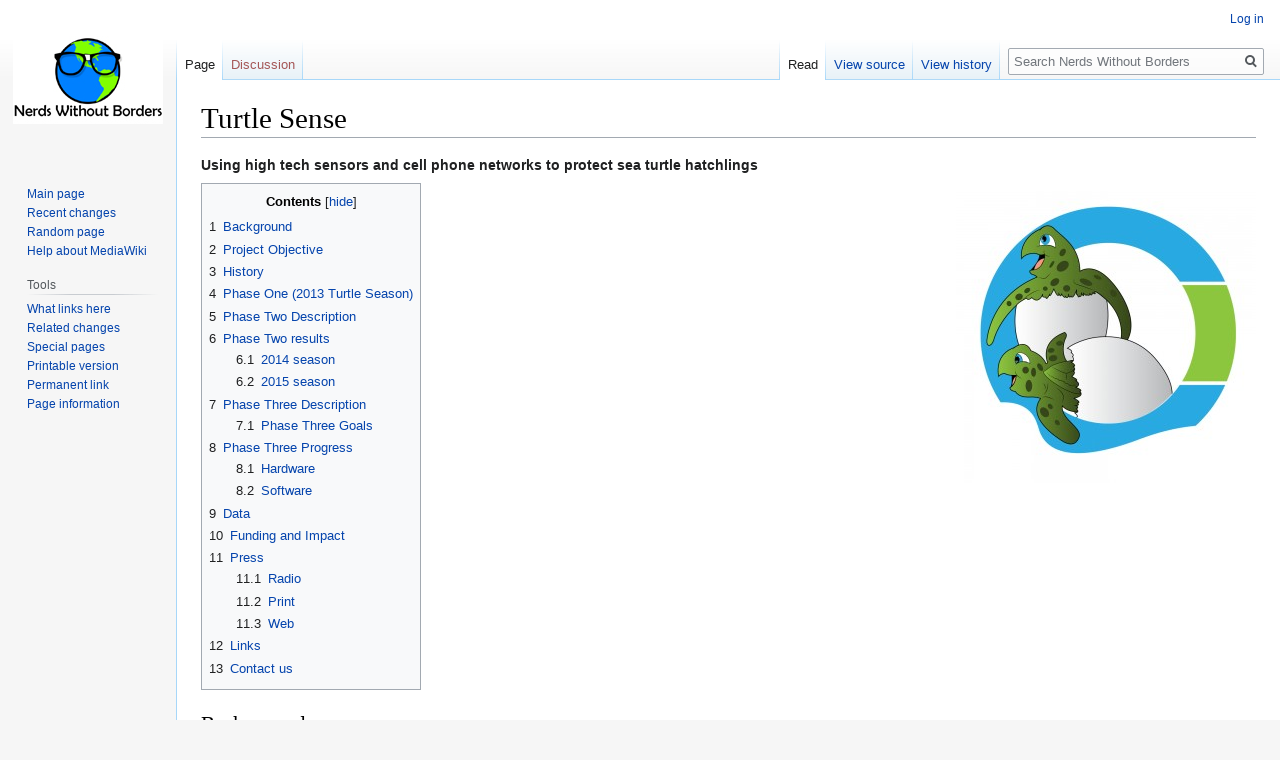

--- FILE ---
content_type: text/html; charset=UTF-8
request_url: http://nerdswithoutborders.net/index.php?title=Turtle_Sense
body_size: 16429
content:

<!DOCTYPE html>
<html class="client-nojs" lang="en" dir="ltr">
<head>
<meta charset="UTF-8"/>
<title>Turtle Sense - Nerds Without Borders</title>
<script>document.documentElement.className="client-js";RLCONF={"wgBreakFrames":!1,"wgSeparatorTransformTable":["",""],"wgDigitTransformTable":["",""],"wgDefaultDateFormat":"dmy","wgMonthNames":["","January","February","March","April","May","June","July","August","September","October","November","December"],"wgRequestId":"aXuhRlzlcDlN2fwza7w3_AAAAAA","wgCSPNonce":!1,"wgCanonicalNamespace":"","wgCanonicalSpecialPageName":!1,"wgNamespaceNumber":0,"wgPageName":"Turtle_Sense","wgTitle":"Turtle Sense","wgCurRevisionId":627,"wgRevisionId":627,"wgArticleId":5,"wgIsArticle":!0,"wgIsRedirect":!1,"wgAction":"view","wgUserName":null,"wgUserGroups":["*"],"wgCategories":[],"wgPageContentLanguage":"en","wgPageContentModel":"wikitext","wgRelevantPageName":"Turtle_Sense","wgRelevantArticleId":5,"wgIsProbablyEditable":!1,"wgRelevantPageIsProbablyEditable":!1,"wgRestrictionEdit":[],"wgRestrictionMove":[]};RLSTATE={"site.styles":"ready","noscript":"ready","user.styles":"ready","user":"ready",
"user.options":"loading","skins.vector.styles.legacy":"ready","mediawiki.toc.styles":"ready"};RLPAGEMODULES=["site","mediawiki.page.startup","mediawiki.page.ready","mediawiki.toc","skins.vector.legacy.js"];</script>
<script>(RLQ=window.RLQ||[]).push(function(){mw.loader.implement("user.options@1hzgi",function($,jQuery,require,module){/*@nomin*/mw.user.tokens.set({"patrolToken":"+\\","watchToken":"+\\","csrfToken":"+\\"});
});});</script>
<link rel="stylesheet" href="/load.php?lang=en&amp;modules=mediawiki.toc.styles%7Cskins.vector.styles.legacy&amp;only=styles&amp;skin=vector"/>
<script async="" src="/load.php?lang=en&amp;modules=startup&amp;only=scripts&amp;raw=1&amp;skin=vector"></script>
<meta name="generator" content="MediaWiki 1.35.5"/>
<link rel="shortcut icon" href="/favicon.ico"/>
<link rel="search" type="application/opensearchdescription+xml" href="/opensearch_desc.php" title="Nerds Without Borders (en)"/>
<link rel="EditURI" type="application/rsd+xml" href="http://nerdswithoutborders.net/api.php?action=rsd"/>
<link rel="license" href="http://creativecommons.org/licenses/by-sa/3.0/"/>
<link rel="alternate" type="application/atom+xml" title="Nerds Without Borders Atom feed" href="/index.php?title=Special:RecentChanges&amp;feed=atom"/>
<!--[if lt IE 9]><script src="/resources/lib/html5shiv/html5shiv.js"></script><![endif]-->
</head>
<body class="mediawiki ltr sitedir-ltr mw-hide-empty-elt ns-0 ns-subject page-Turtle_Sense rootpage-Turtle_Sense skin-vector action-view skin-vector-legacy">
<div id="mw-page-base" class="noprint"></div>
<div id="mw-head-base" class="noprint"></div>
<div id="content" class="mw-body" role="main">
	<a id="top"></a>
	<div id="siteNotice" class="mw-body-content"></div>
	<div class="mw-indicators mw-body-content">
	</div>
	<h1 id="firstHeading" class="firstHeading" lang="en">Turtle Sense</h1>
	<div id="bodyContent" class="mw-body-content">
		<div id="siteSub" class="noprint">From Nerds Without Borders</div>
		<div id="contentSub"></div>
		<div id="contentSub2"></div>
		
		<div id="jump-to-nav"></div>
		<a class="mw-jump-link" href="#mw-head">Jump to navigation</a>
		<a class="mw-jump-link" href="#searchInput">Jump to search</a>
		<div id="mw-content-text" lang="en" dir="ltr" class="mw-content-ltr"><div class="mw-parser-output"><dl><dt>Using high tech sensors and cell phone networks to protect sea turtle hatchlings</dt></dl>
<div class="floatright"><a href="/index.php?title=File:HIOC_turtle_sense_logo.jpg" class="image"><img alt="HIOC turtle sense logo.jpg" src="/images/a/ad/HIOC_turtle_sense_logo.jpg" decoding="async" width="300" height="300" /></a></div>
<div id="toc" class="toc" role="navigation" aria-labelledby="mw-toc-heading"><input type="checkbox" role="button" id="toctogglecheckbox" class="toctogglecheckbox" style="display:none" /><div class="toctitle" lang="en" dir="ltr"><h2 id="mw-toc-heading">Contents</h2><span class="toctogglespan"><label class="toctogglelabel" for="toctogglecheckbox"></label></span></div>
<ul>
<li class="toclevel-1 tocsection-1"><a href="#Background"><span class="tocnumber">1</span> <span class="toctext">Background</span></a></li>
<li class="toclevel-1 tocsection-2"><a href="#Project_Objective"><span class="tocnumber">2</span> <span class="toctext">Project Objective</span></a></li>
<li class="toclevel-1 tocsection-3"><a href="#History"><span class="tocnumber">3</span> <span class="toctext">History</span></a></li>
<li class="toclevel-1 tocsection-4"><a href="#Phase_One_.282013_Turtle_Season.29"><span class="tocnumber">4</span> <span class="toctext">Phase One (2013 Turtle Season)</span></a></li>
<li class="toclevel-1 tocsection-5"><a href="#Phase_Two_Description"><span class="tocnumber">5</span> <span class="toctext">Phase Two Description</span></a></li>
<li class="toclevel-1 tocsection-6"><a href="#Phase_Two_results"><span class="tocnumber">6</span> <span class="toctext">Phase Two results</span></a>
<ul>
<li class="toclevel-2 tocsection-7"><a href="#2014_season"><span class="tocnumber">6.1</span> <span class="toctext">2014 season</span></a></li>
<li class="toclevel-2 tocsection-8"><a href="#2015_season"><span class="tocnumber">6.2</span> <span class="toctext">2015 season</span></a></li>
</ul>
</li>
<li class="toclevel-1 tocsection-9"><a href="#Phase_Three_Description"><span class="tocnumber">7</span> <span class="toctext">Phase Three Description</span></a>
<ul>
<li class="toclevel-2 tocsection-10"><a href="#Phase_Three_Goals"><span class="tocnumber">7.1</span> <span class="toctext">Phase Three Goals</span></a></li>
</ul>
</li>
<li class="toclevel-1 tocsection-11"><a href="#Phase_Three_Progress"><span class="tocnumber">8</span> <span class="toctext">Phase Three Progress</span></a>
<ul>
<li class="toclevel-2 tocsection-12"><a href="#Hardware"><span class="tocnumber">8.1</span> <span class="toctext">Hardware</span></a></li>
<li class="toclevel-2 tocsection-13"><a href="#Software"><span class="tocnumber">8.2</span> <span class="toctext">Software</span></a></li>
</ul>
</li>
<li class="toclevel-1 tocsection-14"><a href="#Data"><span class="tocnumber">9</span> <span class="toctext">Data</span></a></li>
<li class="toclevel-1 tocsection-15"><a href="#Funding_and_Impact"><span class="tocnumber">10</span> <span class="toctext">Funding and Impact</span></a></li>
<li class="toclevel-1 tocsection-16"><a href="#Press"><span class="tocnumber">11</span> <span class="toctext">Press</span></a>
<ul>
<li class="toclevel-2 tocsection-17"><a href="#Radio"><span class="tocnumber">11.1</span> <span class="toctext">Radio</span></a></li>
<li class="toclevel-2 tocsection-18"><a href="#Print"><span class="tocnumber">11.2</span> <span class="toctext">Print</span></a></li>
<li class="toclevel-2 tocsection-19"><a href="#Web"><span class="tocnumber">11.3</span> <span class="toctext">Web</span></a></li>
</ul>
</li>
<li class="toclevel-1 tocsection-20"><a href="#Links"><span class="tocnumber">12</span> <span class="toctext">Links</span></a></li>
<li class="toclevel-1 tocsection-21"><a href="#Contact_us"><span class="tocnumber">13</span> <span class="toctext">Contact us</span></a></li>
</ul>
</div>

<h2><span class="mw-headline" id="Background">Background</span></h2>
<div class="floatright"><a href="/index.php?title=File:Hawaii_turtle_2.JPG" class="image"><img alt="Hawaii turtle 2.JPG" src="https://upload.wikimedia.org/wikipedia/commons/thumb/b/bb/Hawaii_turtle_2.JPG/500px-Hawaii_turtle_2.JPG" decoding="async" width="400" height="300" srcset="https://upload.wikimedia.org/wikipedia/commons/thumb/b/bb/Hawaii_turtle_2.JPG/960px-Hawaii_turtle_2.JPG 1.5x" /></a></div>
<p>Sea turtles have existed for 100 million years, but in the last century, the impacts of man through accidental capture in fishing nets, habitat destruction, pollution, and plastics in the ocean have significantly reduced populations by as much as 95%.   Six of the seven species nest in the warmer beaches of the US, and all of these are protected by the Endangered Species Act of 1973.  Although volunteer groups and park personnel can identify egg-laying sites almost immediately, the hatching date (when they emerge onto the beach) cannot be predicted—it will happen sometime in a six-week period beginning 50 days after the eggs are laid.  All 100 to 150 of the sea turtle hatchlings in a nest usually appear simultaneously (mostly at night) on some unpredictable date during that six-week period.  The hatchlings “boil” out of the sand and begin a dash to the ocean, one of the most touching sights in nature.
</p><p>Beginning at 50 days after the eggs are laid, the National Park Service (NPS) at the Cape Hatteras National Seashore fences off a lane from the nest to the ocean and forbids other access to that lane until either the hatchlings appear or the 100 days has elapsed.  This long protection period creates conflicts with other uses for beach access, such as fishing and vehicular movement for recreation and safety.  Conflicts are inevitable, often leading to lawsuits.
</p>
<h2><span class="mw-headline" id="Project_Objective">Project Objective</span></h2>
<div class="thumb tleft"><div class="thumbinner" style="width:402px;"><a href="/index.php?title=File:Baby_sea_turtles_make_their_way_toward_the_water.jpg" class="image"><img alt="" src="https://upload.wikimedia.org/wikipedia/commons/thumb/8/8c/Baby_sea_turtles_make_their_way_toward_the_water.jpg/500px-Baby_sea_turtles_make_their_way_toward_the_water.jpg" decoding="async" width="400" height="533" class="thumbimage" srcset="https://upload.wikimedia.org/wikipedia/commons/thumb/8/8c/Baby_sea_turtles_make_their_way_toward_the_water.jpg/960px-Baby_sea_turtles_make_their_way_toward_the_water.jpg 1.5x" /></a>  <div class="thumbcaption"><div class="magnify"><a href="/index.php?title=File:Baby_sea_turtles_make_their_way_toward_the_water.jpg" class="internal" title="Enlarge"></a></div>This project is developing technology to help protect sea turtle hatchlings at their first crisis:  emerging from the egg and making it to the ocean.  Hatching happens on an unpredictable day sometime during a six-week window beginning 50 days after the eggs are laid.  Predicting the hatching date to within a few days is the goal of this project.</div></div></div>
<p>The goal of the project is to develop simple, inexpensive technology for determining when a "boil" will occur with as much accuracy and reliability as possible.  The current design employs a sensor that measures egg motion either as the embryos agitate in the egg or as the sea turtle hatchlings begin to pip out of the eggs or both. The results, perhaps including modeling, will hopefully be able to predict hatching dates (arrival on the beach) to a reliable one-to-three-day window, a significant improvement over the current six-week window.  Developing a reliable technology for predicting hatching will allow the NPS to create a new protocol for protecting the nests, thus freeing up access to the beaches for a significantly longer time.
</p><p>There are several possible beneficial side effects of the technology:
</p>
<ul><li>The technology can be used to help develop ecotourism around the hatching of sea turtles. Once people (especially young people) experience the hatching of these creatures, they may be much more likely to think positively about the welfare of sea turtles in the future.</li>
<li>If local people can develop an income around this ecotourism activity, they may be less averse to the obstructions to beach vehicles and foot traffic.</li>
<li>The technology might be useful for scientists studying sea turtles and might be adaptable for the study of other egg-laying species.</li></ul>
<p>All the designs and software code will be published on this website and will be available for use worldwide.  All data created by the system will be made available to researchers worldwide.
</p>
<h2><span class="mw-headline" id="History">History</span></h2>
<p>The device began with an idea from Eric Kaplan, founder of a company that develops Bluetooth wireless technology test equipment.  Kaplan sold his company to his employees and later founded the Hatteras Island Ocean Center (www.hioceancenter.org), a nonprofit, 501(c)(3) ecology education center on Hatteras Island in North Carolina.  Kaplan saw the need for this technology and approached his childhood friend Tom Zimmerman, an IBM Research–Almaden (San Jose, CA) electrical engineer for assistance.  Zimmerman designed the sensor package in 2013 as a public service commitment from IBM.  Tom recruited his college buddy, Samuel Wantman a retired software designer, and they worked on developing the first phase of the design with support from IBM and from the National Park Service.  Britta Muiznieks, a biologist with the NPS has been coordinating the Park's involvement.  The first phase of the project was a very quick and inexpensive hack of cell phones with a simple custom circuit board to test the viability of the project.  The devices were tried in a few nests in 2013, but unfortunately it was too late in the season to get any data from viable nests.  Even so, there was enough learned to make everyone involved in the project believe that there was the potential to make the technology work.
</p><p>Wantman took over management of the project in 2014, as Zimmerman had to return to other commitments at IBM.  Additional volunteers were recruited, including David Hermeyer a retired electrical engineer and Charles Wade a retired IBM Research manager.  Phase Two of the project involves developing a more robust custom sensor embedded in a plastic sphere the same size and shape as a turtle egg, with industry standard technology for transmitting data over cell phone networks.  Installation has begun on multiple sensors that the NPS is funding for field testing in 2014.  The project inspired Samuel Wantman to start Nerdswithoutborders.net to help organize the project, recruit volunteers, and inspire other projects.  All of the Turtle Sense project members, with the exception of the NPS employees, donate their time.  The Hatteras Island Ocean Center is the sponsoring non-profit institution that administers receipt and disbursement of funds for materials and other expenses.
</p>
<h2><span id="Phase_One_(2013_Turtle_Season)"></span><span class="mw-headline" id="Phase_One_.282013_Turtle_Season.29">Phase One (2013 Turtle Season)</span></h2>
<div class="thumb tright"><div class="thumbinner" style="width:302px;"><a href="/index.php?title=File:PingPongSensor.jpg" class="image"><img alt="" src="/images/thumb/2/26/PingPongSensor.jpg/300px-PingPongSensor.jpg" decoding="async" width="300" height="221" class="thumbimage" srcset="/images/thumb/2/26/PingPongSensor.jpg/450px-PingPongSensor.jpg 1.5x, /images/2/26/PingPongSensor.jpg 2x" /></a>  <div class="thumbcaption"><div class="magnify"><a href="/index.php?title=File:PingPongSensor.jpg" class="internal" title="Enlarge"></a></div>A ping-pong ball sensor assembly placed in a sea turtle nest (field tests 2013).  The cable coming from the sensor leads to the communications tower for the cell phone connection.</div></div></div>
<p>Phase One was a proof-of-concept field test undertaken during the 2013 turtle season.  A motion-and-temperature sensor (Analog Devices ADLX362, 3-Axil, Digital Output MEMS accelerometer), soldered to a Sparkfun “breakout board,” was soldered to a CAT5 cable.  The board was sealed in a Ping-Pong ball by filling it with “aquarium safe” silicone caulk. The Ping-Pong ball, about the size and shape of the sea turtle eggs, was placed in the sea turtle nest by National Park Service (NPS) rangers. The other end of the cable attached to the "egg" assembly was electrically connected to a hacked cell phone that was programmed with a very small, low-powered TI MSP430 microprocessor.  The phone sent out text messages with the motion and temperature data every two hours.  The cell phone was protected from the elements by a communications tower made from 4" PVC pipe and pipe fittings.   
</p><p>Turtle eggshells are thick and leathery, so the hatchlings need considerable effort to emerge from the egg.  After leaving the egg, the hatchlings remain in the nest for two-to-four days before exiting (usually) as a group onto the beach.  All the resulting motions should activate the accelerometer sensor and thus provide data to the phone network.  Though the first device had its problems, field tests done at Hatteras in October 2013 were positive. The signal from the sensor close to a single hatchling was eight times larger than the background signal, giving hope for more extensive tests planned for 2014.
</p>
<h2><span class="mw-headline" id="Phase_Two_Description">Phase Two Description</span></h2>
<p><i>See also: <a href="/index.php?title=Turtle_Sense/Phase_Two" title="Turtle Sense/Phase Two">Turtle Sense/Phase Two</a></i>
</p><p>Planning for Phase Two began during the implementation of Phase One.  Samuel Wantman and David Hermeyer began working on the design for a more robust solution in the Fall of 2013.  Units were installed by the NPS starting in June of 2014.  About a dozen nests were monitored and predictions were made as to when the hatchlings would emerge.
</p><p>Several problems were identified during Phase One that we tried to address in Phase Two:
</p>
<ul><li>The sensors had reliability problems communicating with the cell phones because of the long distance between the sensor and the microprocessor in the communications unit.  This is being addressed in two ways.  The sensor was mounted on a very small (1 inch by 1 inch) circuit board inside the "egg" that goes in the nest.  The board also contains a microprocessor and a RS485 transceiver that allows reliable communication over very long cable lengths.</li></ul>
<div class="thumb tleft"><div class="thumbinner" style="width:402px;"><a href="/index.php?title=File:PhaseTwoCommBoard.jpg" class="image"><img alt="" src="/images/thumb/a/a7/PhaseTwoCommBoard.jpg/400px-PhaseTwoCommBoard.jpg" decoding="async" width="400" height="211" class="thumbimage" srcset="/images/thumb/a/a7/PhaseTwoCommBoard.jpg/600px-PhaseTwoCommBoard.jpg 1.5x, /images/a/a7/PhaseTwoCommBoard.jpg 2x" /></a>  <div class="thumbcaption"><div class="magnify"><a href="/index.php?title=File:PhaseTwoCommBoard.jpg" class="internal" title="Enlarge"></a></div>The 2014 communications assembly contains the circuit board, power supply, a microprocessor, an M2M cell phone board and RS485 transceiver.  Inset is a quarter for size reference.</div></div></div>
<ul><li>The cell phone, having been designed with a human interface, was often unpredictable.  Occasionally messages would pop up prompting a human reply (like a notification that the phone was charging).  This made programming the device difficult because of all of the possible messages and the timing of their appearance are not predictable.  At one point, the devices stopped working because the cellular service provider required all its users to upload new operating software.  An appropriate user response was not possible in field-installed pre-programmed units.  Because of this problem, we adopted industry standard M2M (Machine to Machine) methods of sending data over a cellular network.</li>
<li>Text messages and disposable cell phones were not a cost-effective way to send large amounts of data.  Phase Two uses FTP protocols with devices and data plans that have much less expensive data charges.</li>
<li>Hacked cell phones would be difficult to mass produce, so the new design uses off-the-shelf, plug-in cell phone boards and custom circuitry that can be mass produced.</li>
<li>Phase One used single-use D cell alkaline batteries.  Phase Two uses rechargeable NiMH AA batteries and achieves longer battery life, as the package is carefully designed for low energy needs.</li>
<li>Most of the turtle-specific calculations are now done in the microprocessor embedded with the sensor in the "egg."  The communication system is designed so that it can be modified for other sensors.</li>
<li>The silicone filling the ping-pong balls that housed the sensors in Phase One never cured.  For Phase Two, we made a casting of a ping-pong ball (which is the same size and shape as a turtle egg), and used it to cast solid polyurethane "eggs" around the sensor circuit boards.  The polyurethane is fully set in less than a day, does not out-gas, and is very hard and durable.</li></ul>
<h2><span class="mw-headline" id="Phase_Two_results">Phase Two results</span></h2>
<div class="thumb tright"><div class="thumbinner" style="width:252px;"><a href="/index.php?title=File:2015_-_NH003_(7-28_final)_sensor_AA0006.png" class="image"><img alt="" src="/images/thumb/a/ae/2015_-_NH003_%287-28_final%29_sensor_AA0006.png/250px-2015_-_NH003_%287-28_final%29_sensor_AA0006.png" decoding="async" width="250" height="188" class="thumbimage" srcset="/images/thumb/a/ae/2015_-_NH003_%287-28_final%29_sensor_AA0006.png/375px-2015_-_NH003_%287-28_final%29_sensor_AA0006.png 1.5x, /images/thumb/a/ae/2015_-_NH003_%287-28_final%29_sensor_AA0006.png/500px-2015_-_NH003_%287-28_final%29_sensor_AA0006.png 2x" /></a>  <div class="thumbcaption"><div class="magnify"><a href="/index.php?title=File:2015_-_NH003_(7-28_final)_sensor_AA0006.png" class="internal" title="Enlarge"></a></div>In 2015 we started to automate the graphing of data, and used the graphs to successfully predict emergence of hatchlings</div></div></div>
<h3><span class="mw-headline" id="2014_season">2014 season</span></h3>
<dl><dd><i>For more detail, see:</i></dd></dl>
<ul><li><a rel="nofollow" class="external text" href="http://media.turtlesense.org/2014_Turtle_Sense_final_report.pdf">National Park Service -- Turtle Sense 2014 final report</a></li>
<li><a href="/index.php?title=Turtle_Sense_/_Project_logs" title="Turtle Sense / Project logs">Turtle Sense / Project logs</a></li></ul>
<h3><span class="mw-headline" id="2015_season">2015 season</span></h3>
<p>We successfully monitored nests at the Cape Hatteras National Seashore.
</p><p>For graphs of the nests that were monitored see:  <a href="/index.php?title=Turtle_Sense_/_2015_Season_Results" title="Turtle Sense / 2015 Season Results">Turtle Sense / 2015 Season Results</a>
</p>
<h2><span class="mw-headline" id="Phase_Three_Description">Phase Three Description</span></h2>
<p><i>See also: <a href="/index.php?title=Turtle_Sense/Phase_Three" title="Turtle Sense/Phase Three">Turtle Sense/Phase Three</a></i>
</p>
<h3><span class="mw-headline" id="Phase_Three_Goals">Phase Three Goals</span></h3>
<p>Work on phase three began after the end of the 2014 season.  The goals of Phase Three are:
</p>
<ul><li>To refine our hardware so that it is easier and cheaper to manufacture, more reliable, and easier to maintain.</li>
<li>Extend the firmware so that it has better error handling, can be updated in the field, and offers more features and usable data.</li>
<li>Create a working, somewhat complete website which does the following: automates the process of predicting hatching, reports predation events and over-washes; generates alerts for users; centralizes necessary data entry; and, allows open access of data for researchers and wildlife managers.</li>
<li>Test the equipment and features in several different environments.</li>
<li>Attend conferences to publicize our work and find additional organizations to team up with, and find additional volunteers to assist the project.</li>
<li>Create a plan to get the technology included in protocols that are acceptable to the US Fish and Wildlife service.</li></ul>
<p>Most of the technical work to make this happen will be done during 2015. The phase two equipment will be used until the phase three equipment is ready.
</p>
<h2><span class="mw-headline" id="Phase_Three_Progress">Phase Three Progress</span></h2>
<p>Work is underway modifying the Turtle Sense hardware and software.
</p>
<h3><span class="mw-headline" id="Hardware">Hardware</span></h3>
<ul><li>A moisture detector is being added to the smart sensor "egg".</li>
<li>The power supply of the unit is changing from 8 AA rechargeable batteries that just last for a season to a solar cell that will charge 3 AAA batteries.  Preliminary tests indicate that this will be cheaper to produce, and last for many years -- as long as the life of the batteries -- before needing servicing.  Initial testing is very positive.  There is enough light on a very overcast day to keep the units running, and even without any light the units will continue running for several weeks.</li>
<li>Connections between the comm unit and the sensors will be made with coax cable.  This will allow the connections to be modified and repaired in the field, greatly reduce the expense and time involved in creating the devices, and allow multiple sensors to be connected to the same comm unit.  Power and two way communication will all use the same wire.</li>
<li>Expansion ports will be added for USB/SD support, Bluetooth and other wireless capabilities, and auxiliary connections for controlling and interfacing with other field equipment.</li>
<li>Since the batteries will not need annual servicing, the comm units will only have one sealed chamber instead of two.  This will simplify the construction and installation of the devices</li>
<li>Upgraded microprocessors will expand available memory from 16K to 64K while lowering power usage.</li></ul>
<h3><span class="mw-headline" id="Software">Software</span></h3>
<ul><li>Expanded memory provides space for better error handling, increased data storage, and user code.</li>
<li>A protocol will be developed for interfacing with multiple sensors</li>
<li>Tools and libraries will be help others customize the hardware and software for other applications</li></ul>
<h2><span class="mw-headline" id="Data">Data</span></h2>
<dl><dd><i>See also: <a href="/index.php?title=Turtle_Sense_raw_data" title="Turtle Sense raw data">Turtle Sense raw data</a></i></dd></dl>
<div class="thumb tright"><div class="thumbinner" style="width:402px;"><a href="/index.php?title=File:Screenshot_2014-07-03_01.jpg" class="image"><img alt="" src="/images/thumb/4/43/Screenshot_2014-07-03_01.jpg/400px-Screenshot_2014-07-03_01.jpg" decoding="async" width="400" height="312" class="thumbimage" srcset="/images/thumb/4/43/Screenshot_2014-07-03_01.jpg/600px-Screenshot_2014-07-03_01.jpg 1.5x, /images/thumb/4/43/Screenshot_2014-07-03_01.jpg/800px-Screenshot_2014-07-03_01.jpg 2x" /></a>  <div class="thumbcaption"><div class="magnify"><a href="/index.php?title=File:Screenshot_2014-07-03_01.jpg" class="internal" title="Enlarge"></a></div>Data from the first report of the 2014 season</div></div></div>
<p>The Turtle Sense units constantly monitor and analyze motion to create a profile of its magnitude over time.  The motion detector measures the change in acceleration (or "jolt") multiple times per second.  The magnitude is squared and summed.  After six minutes, the results are stored in a record along with a temperature and orientation reading, and the process starts over.  The sum that results is roughly the total energy recorded in the nest during the period.  This process allows us to compress several thousand readings into approximately 32 bytes of information.  We lose but we suspect that those details are not important.  The 240 records created each day give us a very good idea of what is happening in the nest.  Once 40 days have passed, we restart the process of summing every minute to get more detailed data.
</p><p>There has been some research that indicates that before emerging from the nest in a "boil," turtles that have hatched congregate underground near the top of the nest.  It is thought that this motion stimulates the hatching of the turtles that haven't yet emerged.  Our sensors, situated at the top of the nest, were able to record some noticeable disturbances several days before the turtles boil.  We were able to see these disturbances in the data in almost all of the nests that we monitored in the 2014 season and were able to predict the date of the boil within a window of a few days.
</p><p>Predictions from the data in 2014 were made by human observation of graphed data.  We will be generating algorithms to predict hatching from our data and refining them to come up with a reliable automated process for predicting hatching a few days in advance.
</p>
<h2><span class="mw-headline" id="Funding_and_Impact">Funding and Impact</span></h2>
<div class="thumb tleft"><div class="thumbinner" style="width:302px;"><a href="/index.php?title=File:NH007-Post_Hurr_Arthur-exclosure_(2)_cropped_small.jpg" class="image"><img alt="" src="/images/thumb/b/b2/NH007-Post_Hurr_Arthur-exclosure_%282%29_cropped_small.jpg/300px-NH007-Post_Hurr_Arthur-exclosure_%282%29_cropped_small.jpg" decoding="async" width="300" height="437" class="thumbimage" srcset="/images/b/b2/NH007-Post_Hurr_Arthur-exclosure_%282%29_cropped_small.jpg 1.5x" /></a>  <div class="thumbcaption"><div class="magnify"><a href="/index.php?title=File:NH007-Post_Hurr_Arthur-exclosure_(2)_cropped_small.jpg" class="internal" title="Enlarge"></a></div>A few days after the first units of Phase Two were installed, Hurricane Arthur hit. The units reported regularly before and after the storm without any problems. This picture was taken the day after the storm. Notice how all the text was sandblasted off the sign in the forefront. Cape Hatteras Lighthouse is just behind the dune.</div></div></div>
<p>The National Park Service has been funding the project since it began.  Labor is being provided by NerdsWithoutBorder.net     volunteers.  Additional support has come from:
</p>
<ul><li><a rel="nofollow" class="external text" href="http://ibm.com">IBM -- grants</a></li>
<li><a rel="nofollow" class="external text" href="http://www.janus-rc.com/">Janus Remote Communications -- a generous discount on their M2M plug-in boards</a></li>
<li><a rel="nofollow" class="external text" href="http://www.screamingcircuits.com/">Screaming Circuits -- a donation of the labor toward the production of circuit prototypes</a></li>
<li><a rel="nofollow" class="external text" href="http://www.telit.com">Telit -- publicity</a></li>
<li><a rel="nofollow" class="external text" href="http://www.fte.com">Frontline Test Equipment, Inc. -- a donation of communications testing equipment</a></li>
<li><a rel="nofollow" class="external text" href="http://www.corun.com/ent">Hunan Corun New Energy Co.,LTD -- a donation of rechargeable NiMH batteries</a></li></ul>
<p>We are seeking funding and volunteers to expand the program. 
</p><p>Success in this project would provide widespread, international advantages.  As noted above, the stress could be lessened between the protection agencies and the fishing industry, recreational users, and tourism advocates, all of whom desire more beach access. More effective international protection will be available, since the protection resources can be concentrated close to the hatch date instead of being stretched over six weeks. With a tighter hatching schedule, the public would have the opportunity to observe the hatchlings heading for the sea, an observation available only randomly now.  This would improve the public support of the turtles. NPS will use the hatch dates in on-site announcements and information centers, and the Hatteras Island Ocean Center will disseminate the information in their programs.  Much of the research on sea turtle eggs and hatchlings in the world could benefit from more accurate predictions of the hatch date.  For example, studies that require capturing hatchlings for research could be done with much greater efficiency. Also, the sensor/cell network could be adapted for measurements of other species, including birds.  Given its modest cost and energy efficiency (long battery life), it may have other uses in environmental studies. All the design information will be available to the public on the wiki <a rel="nofollow" class="external free" href="http://nerdswithoutborders.net">http://nerdswithoutborders.net</a>. If the project is successful equipment will be made available at cost or perhaps below cost if sponsors come forward.
</p>
<div class="thumb tright"><div class="thumbinner" style="width:302px;"><a href="/index.php?title=File:Britta2013.jpg" class="image"><img alt="" src="/images/thumb/c/c5/Britta2013.jpg/300px-Britta2013.jpg" decoding="async" width="300" height="380" class="thumbimage" srcset="/images/thumb/c/c5/Britta2013.jpg/450px-Britta2013.jpg 1.5x, /images/c/c5/Britta2013.jpg 2x" /></a>  <div class="thumbcaption"><div class="magnify"><a href="/index.php?title=File:Britta2013.jpg" class="internal" title="Enlarge"></a></div>Britta Muiznieks, a wildlife biologist at the NPS Cape Hatteras Seashore in NC with a protected turtle nest. The 4" PVC pipe assembly tower was used in the 2013 testing. A smaller 3" structure holds the 2014 package because the electronics are smaller and AA rechargeable batteries have replaced D cells. Vandal-proofing is one aspect of the design. Britta does the field research for the NPS.</div></div></div>
<h2><span class="mw-headline" id="Press">Press</span></h2>
<h3><span class="mw-headline" id="Radio">Radio</span></h3>
<ul><li>NPR's Here &amp; Now:
<ul><li><a rel="nofollow" class="external text" href="http://hereandnow.wbur.org/2014/08/25/turtles-outer-banks">Part One (Aug 2014)</a></li>
<li><a rel="nofollow" class="external text" href="http://hereandnow.wbur.org/2014/11/04/sea-turtles-sensors">Part Two (Nov 2014)</a></li></ul></li></ul>
<h3><span class="mw-headline" id="Print">Print</span></h3>
<ul><li><a rel="nofollow" class="external text" href="http://hamptonroads.com/2014/08/plan-hatched-could-help-keep-beaches-open">Article at PilotOnline.com (Virginia-Pilot) (August 2014)</a></li>
<li><a rel="nofollow" class="external text" href="http://islandfreepress.org/2014Archives/08.21.2014-ItMakesTurtleSenseGivingCellPhonesToTurtles.html">Article in Island Free Press(Aug 2014)</a></li>
<li><a rel="nofollow" class="external text" href="http://outerbanksvoice.com/2013/08/29/high-tech-could-help-predict-sea-turtle-hatches/">Article in Outer Banks Voice (August 2013)</a></li>
<li><a rel="nofollow" class="external text" href="http://outerbanksvoice.com/2014/08/10/small-ocean-center-incorporates-an-expansive-natural-theater/">Another mention at the Outer Banks Voice</a></li></ul>
<h3><span class="mw-headline" id="Web">Web</span></h3>
<ul><li><a rel="nofollow" class="external text" href="http://www.engadget.com/2014/11/13/north-carolina-sea-turtles/?ncid=rss_truncated">Engadget.com</a></li>
<li><a rel="nofollow" class="external text" href="http://spectrum.ieee.org/tech-talk/geek-life/hands-on/technologists-hatch-turtle-sense-system-with-ecology-and-economy-in-mind">Tech-talk at IEEE Spectrum</a></li>
<li><a rel="nofollow" class="external text" href="http://www.psychologytoday.com/blog/the-green-mind/201409/sensing-turtles">Article at PsychologyToday.com</a></li>
<li><a rel="nofollow" class="external text" href="http://hackaday.com/page/8/">Blog at hackaday.com</a></li>
<li><a rel="nofollow" class="external text" href="http://www.nextgov.com/emerging-tech/2014/08/remote-sensors-mean-more-sea-turtles-fewer-beach-closures-hatteras/90545/">Article at nextgov.com (August 2014)</a></li>
<li><a rel="nofollow" class="external text" href="http://online.wsj.com/article/PR-CO-20140515-910765.html">Telit press release in the Wall Street Journal (May 2014)</a></li>
<li><a rel="nofollow" class="external text" href="http://www.iotworld.com/author.asp?section_id=3153&amp;doc_id=563269">Blog at iotworld.com</a></li></ul>
<h2><span class="mw-headline" id="Links">Links</span></h2>
<ul><li><a rel="nofollow" class="external text" href="http://www.hioceancenter.org/">Hatteras Island Ocean Center website</a></li>
<li><a rel="nofollow" class="external text" href="http://hackaday.io/project/2264-Turtle-Sense">Entry for the Hackaday Prize at hackaday.io</a></li>
<li><a rel="nofollow" class="external text" href="https://www.youtube.com/watch?v=b_bWmOsYJz4">Video about the project at YouTube</a></li>
<li><a href="/index.php?title=Turtle_Sense/People" title="Turtle Sense/People">Turtle Sense/People</a> -- People involved in this project.</li></ul>
<h2><span class="mw-headline" id="Contact_us">Contact us</span></h2>
<p>If you would like to help with this project, make suggestions, or offer a critique, please email: admin@nerdswithoutborders.net.
</p><p>Thank You!
</p>
<!-- 
NewPP limit report
Cached time: 20260128233410
Cache expiry: 86400
Dynamic content: false
Complications: []
CPU time usage: 0.276 seconds
Real time usage: 1.584 seconds
Preprocessor visited node count: 78/1000000
Post‐expand include size: 0/2097152 bytes
Template argument size: 0/2097152 bytes
Highest expansion depth: 2/40
Expensive parser function count: 0/100
Unstrip recursion depth: 0/20
Unstrip post‐expand size: 0/5000000 bytes
-->
<!--
Transclusion expansion time report (%,ms,calls,template)
100.00%    0.000      1 -total
-->

<!-- Saved in parser cache with key db494469256:pcache:idhash:5-0!canonical and timestamp 20260128233408 and revision id 627
 -->
</div></div><div class="printfooter">Retrieved from "<a dir="ltr" href="http://nerdswithoutborders.net/index.php?title=Turtle_Sense&amp;oldid=627">http://nerdswithoutborders.net/index.php?title=Turtle_Sense&amp;oldid=627</a>"</div>
		<div id="catlinks" class="catlinks catlinks-allhidden" data-mw="interface"></div>
	</div>
</div>

<div id="mw-navigation">
	<h2>Navigation menu</h2>
	<div id="mw-head">
		<!-- Please do not use role attribute as CSS selector, it is deprecated. -->
<nav id="p-personal" class="vector-menu" aria-labelledby="p-personal-label" role="navigation" 
	 >
	<h3 id="p-personal-label">
		<span>Personal tools</span>
	</h3>
	<!-- Please do not use the .body class, it is deprecated. -->
	<div class="body vector-menu-content">
		<!-- Please do not use the .menu class, it is deprecated. -->
		<ul class="vector-menu-content-list"><li id="pt-login"><a href="/index.php?title=Special:UserLogin&amp;returnto=Turtle+Sense" title="You are encouraged to log in; however, it is not mandatory [o]" accesskey="o">Log in</a></li></ul>
		
	</div>
</nav>


		<div id="left-navigation">
			<!-- Please do not use role attribute as CSS selector, it is deprecated. -->
<nav id="p-namespaces" class="vector-menu vector-menu-tabs vectorTabs" aria-labelledby="p-namespaces-label" role="navigation" 
	 >
	<h3 id="p-namespaces-label">
		<span>Namespaces</span>
	</h3>
	<!-- Please do not use the .body class, it is deprecated. -->
	<div class="body vector-menu-content">
		<!-- Please do not use the .menu class, it is deprecated. -->
		<ul class="vector-menu-content-list"><li id="ca-nstab-main" class="selected"><a href="/index.php?title=Turtle_Sense" title="View the content page [c]" accesskey="c">Page</a></li><li id="ca-talk" class="new"><a href="/index.php?title=Talk:Turtle_Sense&amp;action=edit&amp;redlink=1" rel="discussion" title="Discussion about the content page (page does not exist) [t]" accesskey="t">Discussion</a></li></ul>
		
	</div>
</nav>


			<!-- Please do not use role attribute as CSS selector, it is deprecated. -->
<nav id="p-variants" class="vector-menu-empty emptyPortlet vector-menu vector-menu-dropdown vectorMenu" aria-labelledby="p-variants-label" role="navigation" 
	 >
	<input type="checkbox" class="vector-menu-checkbox vectorMenuCheckbox" aria-labelledby="p-variants-label" />
	<h3 id="p-variants-label">
		<span>Variants</span>
	</h3>
	<!-- Please do not use the .body class, it is deprecated. -->
	<div class="body vector-menu-content">
		<!-- Please do not use the .menu class, it is deprecated. -->
		<ul class="menu vector-menu-content-list"></ul>
		
	</div>
</nav>


		</div>
		<div id="right-navigation">
			<!-- Please do not use role attribute as CSS selector, it is deprecated. -->
<nav id="p-views" class="vector-menu vector-menu-tabs vectorTabs" aria-labelledby="p-views-label" role="navigation" 
	 >
	<h3 id="p-views-label">
		<span>Views</span>
	</h3>
	<!-- Please do not use the .body class, it is deprecated. -->
	<div class="body vector-menu-content">
		<!-- Please do not use the .menu class, it is deprecated. -->
		<ul class="vector-menu-content-list"><li id="ca-view" class="collapsible selected"><a href="/index.php?title=Turtle_Sense">Read</a></li><li id="ca-viewsource" class="collapsible"><a href="/index.php?title=Turtle_Sense&amp;action=edit" title="This page is protected.&#10;You can view its source [e]" accesskey="e">View source</a></li><li id="ca-history" class="collapsible"><a href="/index.php?title=Turtle_Sense&amp;action=history" title="Past revisions of this page [h]" accesskey="h">View history</a></li></ul>
		
	</div>
</nav>


			<!-- Please do not use role attribute as CSS selector, it is deprecated. -->
<nav id="p-cactions" class="vector-menu-empty emptyPortlet vector-menu vector-menu-dropdown vectorMenu" aria-labelledby="p-cactions-label" role="navigation" 
	 >
	<input type="checkbox" class="vector-menu-checkbox vectorMenuCheckbox" aria-labelledby="p-cactions-label" />
	<h3 id="p-cactions-label">
		<span>More</span>
	</h3>
	<!-- Please do not use the .body class, it is deprecated. -->
	<div class="body vector-menu-content">
		<!-- Please do not use the .menu class, it is deprecated. -->
		<ul class="menu vector-menu-content-list"></ul>
		
	</div>
</nav>


			<div id="p-search" role="search">
	<h3 >
		<label for="searchInput">Search</label>
	</h3>
	<form action="/index.php" id="searchform">
		<div id="simpleSearch">
			<input type="search" name="search" placeholder="Search Nerds Without Borders" title="Search Nerds Without Borders [f]" accesskey="f" id="searchInput"/>
			<input type="hidden" name="title" value="Special:Search">
			<input type="submit" name="fulltext" value="Search" title="Search the pages for this text" id="mw-searchButton" class="searchButton mw-fallbackSearchButton"/>
			<input type="submit" name="go" value="Go" title="Go to a page with this exact name if it exists" id="searchButton" class="searchButton"/>
		</div>
	</form>
</div>

		</div>
	</div>
	
<div id="mw-panel">
	<div id="p-logo" role="banner">
		<a  title="Visit the main page" class="mw-wiki-logo" href="/index.php?title=Main_Page"></a>
	</div>
	<!-- Please do not use role attribute as CSS selector, it is deprecated. -->
<nav id="p-navigation" class="vector-menu vector-menu-portal portal portal-first" aria-labelledby="p-navigation-label" role="navigation" 
	 >
	<h3 id="p-navigation-label">
		<span>Navigation</span>
	</h3>
	<!-- Please do not use the .body class, it is deprecated. -->
	<div class="body vector-menu-content">
		<!-- Please do not use the .menu class, it is deprecated. -->
		<ul class="vector-menu-content-list"><li id="n-mainpage-description"><a href="/index.php?title=Main_Page" title="Visit the main page [z]" accesskey="z">Main page</a></li><li id="n-recentchanges"><a href="/index.php?title=Special:RecentChanges" title="A list of recent changes in the wiki [r]" accesskey="r">Recent changes</a></li><li id="n-randompage"><a href="/index.php?title=Special:Random" title="Load a random page [x]" accesskey="x">Random page</a></li><li id="n-help-mediawiki"><a href="https://www.mediawiki.org/wiki/Special:MyLanguage/Help:Contents">Help about MediaWiki</a></li></ul>
		
	</div>
</nav>


	<!-- Please do not use role attribute as CSS selector, it is deprecated. -->
<nav id="p-tb" class="vector-menu vector-menu-portal portal" aria-labelledby="p-tb-label" role="navigation" 
	 >
	<h3 id="p-tb-label">
		<span>Tools</span>
	</h3>
	<!-- Please do not use the .body class, it is deprecated. -->
	<div class="body vector-menu-content">
		<!-- Please do not use the .menu class, it is deprecated. -->
		<ul class="vector-menu-content-list"><li id="t-whatlinkshere"><a href="/index.php?title=Special:WhatLinksHere/Turtle_Sense" title="A list of all wiki pages that link here [j]" accesskey="j">What links here</a></li><li id="t-recentchangeslinked"><a href="/index.php?title=Special:RecentChangesLinked/Turtle_Sense" rel="nofollow" title="Recent changes in pages linked from this page [k]" accesskey="k">Related changes</a></li><li id="t-specialpages"><a href="/index.php?title=Special:SpecialPages" title="A list of all special pages [q]" accesskey="q">Special pages</a></li><li id="t-print"><a href="javascript:print();" rel="alternate" title="Printable version of this page [p]" accesskey="p">Printable version</a></li><li id="t-permalink"><a href="/index.php?title=Turtle_Sense&amp;oldid=627" title="Permanent link to this revision of the page">Permanent link</a></li><li id="t-info"><a href="/index.php?title=Turtle_Sense&amp;action=info" title="More information about this page">Page information</a></li></ul>
		
	</div>
</nav>


	
</div>

</div>

<footer id="footer" class="mw-footer" role="contentinfo" >
	<ul id="footer-info" >
		<li id="footer-info-lastmod"> This page was last edited on 7 March 2022, at 04:39.</li>
		<li id="footer-info-copyright">Content is available under <a class="external" rel="nofollow" href="http://creativecommons.org/licenses/by-sa/3.0/">Creative Commons Attribution Share Alike</a> unless otherwise noted.</li>
	</ul>
	<ul id="footer-places" >
		<li id="footer-places-privacy"><a href="/index.php?title=NWB:Privacy_policy" title="NWB:Privacy policy">Privacy policy</a></li>
		<li id="footer-places-about"><a href="/index.php?title=NWB:About" title="NWB:About">About Nerds Without Borders</a></li>
		<li id="footer-places-disclaimer"><a href="/index.php?title=NWB:General_disclaimer" title="NWB:General disclaimer">Disclaimers</a></li>
	</ul>
	<ul id="footer-icons" class="noprint">
		<li id="footer-copyrightico"><a href="http://creativecommons.org/licenses/by-sa/3.0/"><img src="/resources/assets/licenses/cc-by-sa.png" alt="Creative Commons Attribution Share Alike" width="88" height="31" loading="lazy"/></a></li>
		<li id="footer-poweredbyico"><a href="https://www.mediawiki.org/"><img src="/resources/assets/poweredby_mediawiki_88x31.png" alt="Powered by MediaWiki" srcset="/resources/assets/poweredby_mediawiki_132x47.png 1.5x, /resources/assets/poweredby_mediawiki_176x62.png 2x" width="88" height="31" loading="lazy"/></a></li>
	</ul>
	<div style="clear: both;"></div>
</footer>



<script>(RLQ=window.RLQ||[]).push(function(){mw.config.set({"wgPageParseReport":{"limitreport":{"cputime":"0.276","walltime":"1.584","ppvisitednodes":{"value":78,"limit":1000000},"postexpandincludesize":{"value":0,"limit":2097152},"templateargumentsize":{"value":0,"limit":2097152},"expansiondepth":{"value":2,"limit":40},"expensivefunctioncount":{"value":0,"limit":100},"unstrip-depth":{"value":0,"limit":20},"unstrip-size":{"value":0,"limit":5000000},"timingprofile":["100.00%    0.000      1 -total"]},"cachereport":{"timestamp":"20260128233410","ttl":86400,"transientcontent":false}}});mw.config.set({"wgBackendResponseTime":624});});</script></body></html>
